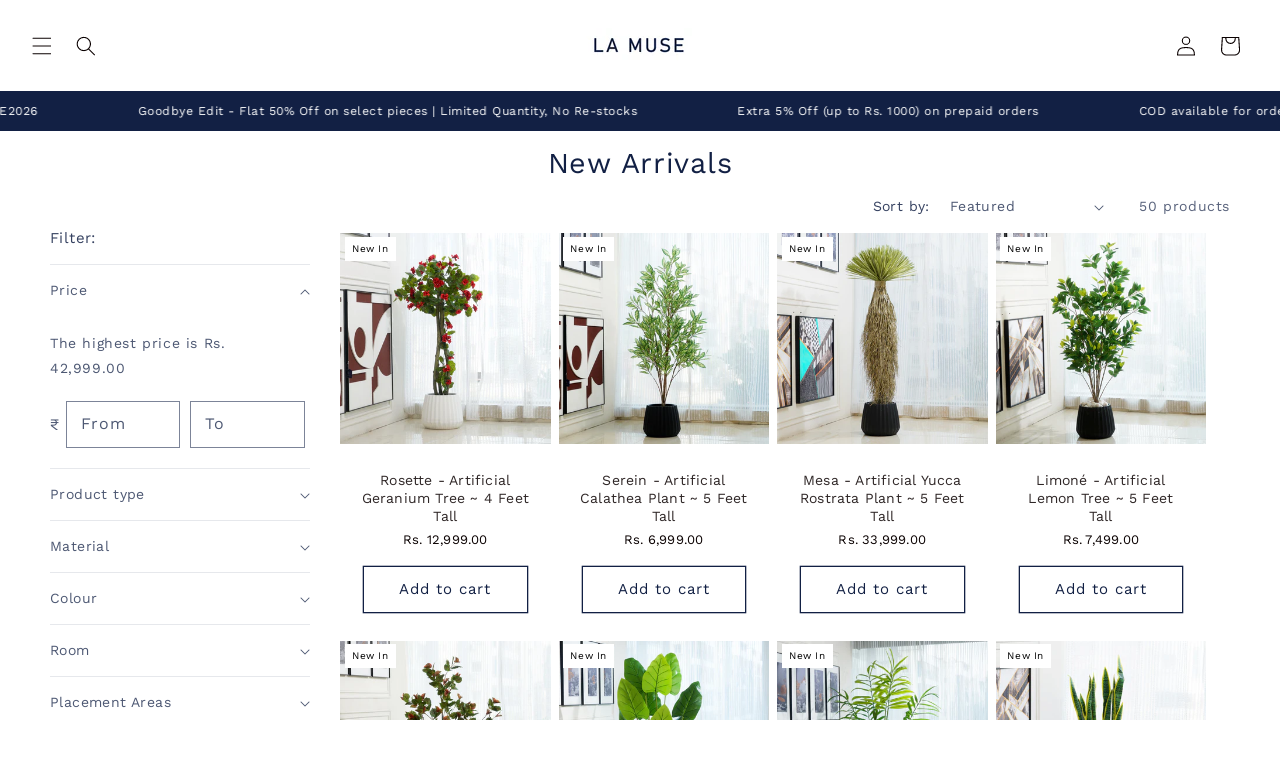

--- FILE ---
content_type: text/css
request_url: https://www.lamuse.in/cdn/shop/t/50/assets/custom-styles.css?v=118005564027976580511764035099
body_size: -242
content:
.product__title{transform:translateZ(0);font-family:var(--font-heading-family);font-weight:var(--font-heading-weight);font-style:var(--font-heading-style);font-size:18px;line-height:1.3;margin-bottom:1rem;text-rendering:optimizeLegibility;-webkit-font-smoothing:antialiased}@media screen and (max-width: 749px){.product__title{font-size:16px;line-height:1.2}}.card__content .product__title{all:inherit;display:block}.product__info-container .product__description.rte,.product__description.rte,div[class*=product__description]{font-family:var(--font-body-family)!important;font-size:16px!important;line-height:1.6!important;color:rgb(var(--color-foreground))!important;opacity:.85!important;margin:0!important}.product__description.rte h1,.product__description.rte h2,.product__description.rte h3,.product__description.rte h4,.product__description.rte h5,.product__description.rte h6{font-family:var(--font-heading-family)!important;color:rgb(var(--color-foreground))!important;margin:1em 0 .5em!important;line-height:1.3!important}.product__description.rte h1{font-size:2em!important}.product__description.rte h2{font-size:1.75em!important}.product__description.rte h3{font-size:1.5em!important}.product__description.rte h4{font-size:1.25em!important}.product__description.rte h5{font-size:1.1em!important}.product__description.rte h6{font-size:1em!important}.product__description.rte p{font-family:var(--font-body-family)!important;font-size:16px!important;line-height:1.6!important;color:rgb(var(--color-foreground))!important;opacity:.85!important;margin:0 0 1em!important}.product__description.rte ul,.product__description.rte ol{margin:1em 0!important;padding-left:2em!important}.product__description.rte li{font-family:var(--font-body-family)!important;font-size:16px!important;line-height:1.6!important;color:rgb(var(--color-foreground))!important;opacity:.85!important;margin:.5em 0!important}.product__description.rte strong,.product__description.rte b{font-weight:600!important;color:rgb(var(--color-foreground))!important}.product__description.rte em,.product__description.rte i{font-style:italic!important}@media screen and (max-width: 749px){.product__description.rte,.product__description.rte p,.product__description.rte li{font-size:15px!important;line-height:1.5!important}.product__description.rte h1{font-size:1.75em!important}.product__description.rte h2{font-size:1.5em!important}.product__description.rte h3{font-size:1.35em!important}.product__description.rte h4{font-size:1.2em!important}.product__description.rte h5{font-size:1.1em!important}.product__description.rte h6{font-size:1em!important}}
/*# sourceMappingURL=/cdn/shop/t/50/assets/custom-styles.css.map?v=118005564027976580511764035099 */


--- FILE ---
content_type: text/css
request_url: https://www.lamuse.in/cdn/shop/t/50/assets/newsletter-section.css?v=132157698210139088371764035099
body_size: -478
content:
.newsletter__wrapper{padding-right:calc(4rem / var(--font-body-scale));padding-left:calc(4rem / var(--font-body-scale))}@media screen and (min-width: 750px){.newsletter__wrapper{padding-right:9rem;padding-left:9rem}}.newsletter__wrapper>*{margin-top:0;margin-bottom:0}.newsletter__wrapper>*+*{margin-top:2rem}.newsletter__wrapper>*+.newsletter-form{margin-top:3rem}.newsletter__subheading{max-width:70rem;margin-left:auto;margin-right:auto}.newsletter__wrapper .newsletter-form__field-wrapper{max-width:36rem}.newsletter-form__field-wrapper .newsletter-form__message{margin-top:1.5rem}.newsletter__button{margin-top:3rem;width:fit-content}@media screen and (min-width: 750px){.newsletter__button{flex-shrink:0;margin:0 0 0 1rem}}.newsletter__wrapper h2.h1,.newsletter__wrapper h2.h0,.newsletter__wrapper h2.hxl,.newsletter__wrapper h2.hxxl{font-size:calc(var(--font-heading-scale) * 1.8rem);line-height:1.3}@media screen and (min-width: 750px){.newsletter__wrapper h2.h1,.newsletter__wrapper h2.h0,.newsletter__wrapper h2.hxl,.newsletter__wrapper h2.hxxl{font-size:calc(var(--font-heading-scale) * 2rem)}}
/*# sourceMappingURL=/cdn/shop/t/50/assets/newsletter-section.css.map?v=132157698210139088371764035099 */


--- FILE ---
content_type: text/javascript
request_url: https://www.lamuse.in/cdn/shop/t/50/assets/variant-selects.js?v=40590030779589486081764035099
body_size: -327
content:
document.addEventListener("DOMContentLoaded",()=>{["variant-radios","variant-selects"].forEach(tag=>{const Klass=customElements.get(tag);if(!Klass)return;const original=Klass.prototype.updateMasterId;Klass.prototype.updateMasterId=function(){original&&original.call(this);const sectionId=this.dataset.section,root=sectionId&&document.querySelector(`[data-section="${sectionId}"]`)||this.closest("[data-section]")||document,v=this.currentVariant;root.querySelectorAll('form[action*="/cart/add"] input[name="id"], product-form input[name="id"]').forEach(input=>{v&&v.id?(input.value=v.id,input.disabled=!1):(input.value="",input.disabled=!0),input.dispatchEvent(new Event("change",{bubbles:!0}))})}})});
//# sourceMappingURL=/cdn/shop/t/50/assets/variant-selects.js.map?v=40590030779589486081764035099
